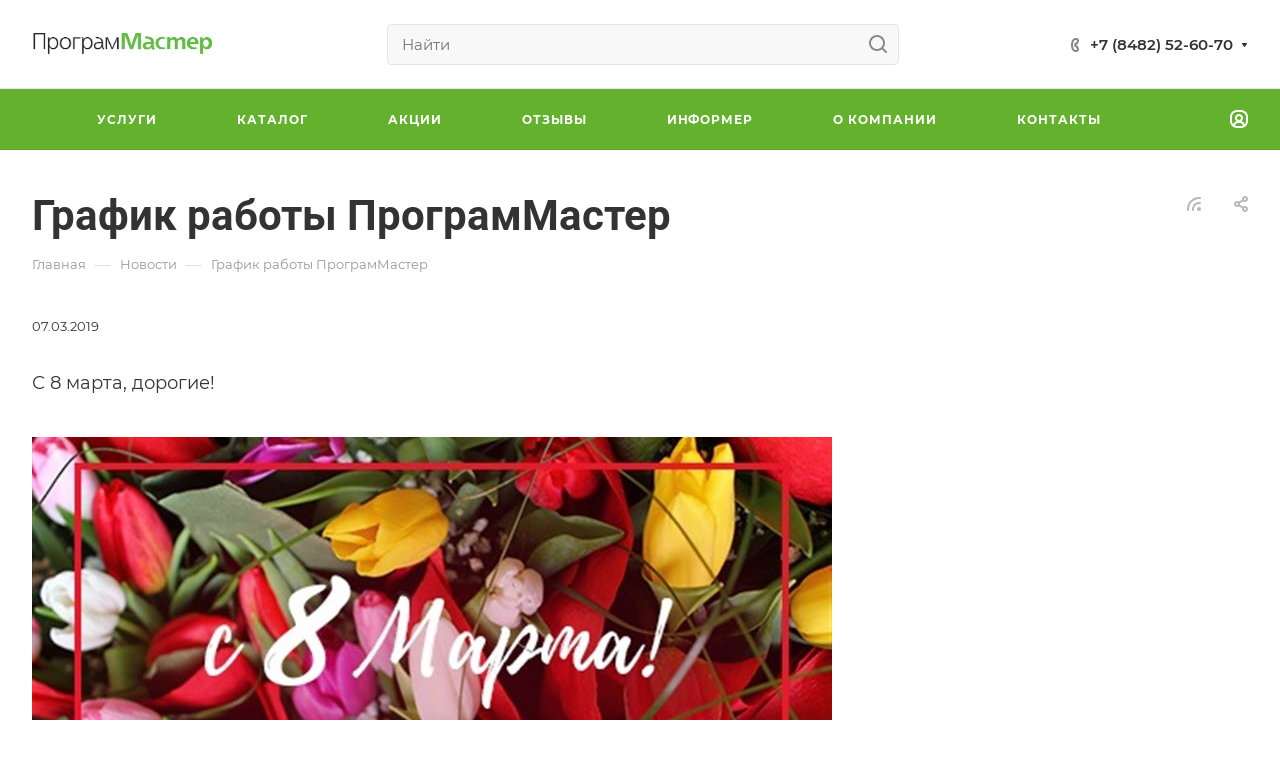

--- FILE ---
content_type: text/css
request_url: https://www.programmaster.ru/bitrix/templates/aspro-allcorp3/css/footer.min.css?171376652016016
body_size: 3933
content:
.footer{--d2d_dark_light:var(--light, #2d2d2d) var(--dark, #121212);--d3_dark_light:var(--light, #333333) var(--dark, #121212);--df4_dark_light:var(--light, #f4f4f4) var(--dark, #121212);--d1b_dark_light:var(--light, #333) var(--dark, #1b1b1b);--d6t9_dark_light:var(--light, #666) var(--dark, #999);--d3t9_dark_light:var(--light, #333) var(--dark, #999);--df_opacity_dark_light:var(--light, #ffffff1a) var(--dark, #3a3a3a);--dff_opacity_dark_light:var(--light, #00000026) var(--dark, #ffffff26)}.footer{border-top:1px solid #ffffff1a;border-top-color:var(--df_opacity_dark_light);background:#333;background:var(--d1b_dark_light)}.footer--nowrap{white-space:nowrap}.footer--mw500{max-width:500px}.footer--mw-290{max-width:290px}.footer--mt-3 .icon-block--with_icon{margin-top:3px}.footer__top-part{background:#2d2d2d;background:var(--d2d_dark_light);border-bottom:1px solid rgba(255,255,255,.1);border-bottom-color:var(--df_opacity_dark_light);padding:49px 0}.footer__main-part{position:relative}.footer__main-part-inner{display:flex;justify-content:space-between;padding:56px 0 16px}.footer__main-part-inner--pb42{padding-bottom:42px}.footer__bottom-part-inner{border-top:1px solid rgba(255,255,255,.1);border-top-color:var(--df_opacity_dark_light);padding:47px 0}.footer__bottom-part-inner--no-border{border:none;padding:60px 0}.footer__bottom-part-inner--big-padding{padding:77px 0 63px}.footer .js-padding{padding:40px 0 40px;border-top-color:transparent}.footer__bottom-part{position:relative}.footer__main-part .footer__part-item{flex:1}.footer__bottom-part .footer__part-item{margin:16px}.footer__bottom-part .footer__bottom-part-items-wrapper{margin:-16px;display:flex;flex-wrap:wrap;justify-content:space-between;align-items:center}#bx-composite-banner:empty{display:none}.footer__part-item--subscribe{background:#333;background:var(--d1b_dark_light)}.footer__part-item--subscribe .btn.btn-transparent-border{border-color:rgba(255,255,255,.1)}.footer--color-light .footer__part-item--subscribe{background:#fafafa;background:var(--light_bg_black)}.footer--color-light .footer__part-item--subscribe .btn.btn-transparent-border{border-color:rgba(51,51,51,.1)}.footer .footer__part-item--subscribe .btn .svg-inline-subscribe *{fill:none}.footer__main-part-inner--bordered{border:1px solid rgba(255,255,255,.1);padding:58px 67px 38px}.bottom-menu .item-link>span{display:none}.bottom-menu .items{padding:0 20px 40px 0}.bottom-menu .items .item-link{line-height:normal}.bottom-menu .items .item{line-height:normal;display:inline-block}.bottom-menu--normal .items>.item-link a:not(:hover){color:#fff}.bottom-menu--normal .wrap .title a:not(:hover){color:#999}.footer--color-dark .bottom-menu .item.active .title a,.footer--color-dark .bottom-menu .item:hover .title a{color:#999!important}.footer--color-dark .wrap_compact_mobile .item.active .title a,.footer--color-dark .wrap_compact_mobile .item:hover .title a{color:#fff!important}.footer--color-dark .footer__license .dark_link:hover,.footer--color-dark .footer__part-item-sitemap .dark_link:hover{color:#fff}.bottom-menu--normal .items>.wrap{margin:20px 0 0 0}.bottom-menu--normal .items>.wrap .item-link{margin:8px 0}.bottom-menu--normal .items>.wrap .item-link--first{margin-top:0}.bottom-menu--normal .items>.wrap .item-link--last{margin-bottom:0}.bottom-menu--bold .item-link{margin:20px 0}.bottom-menu--bold .items{margin:-20px 0}.bottom-menu--bold .item-link a:not(:hover){color:#fff}.footer--menu-padding .items{padding:0 0 33px}.footer__info{margin:-15px 0}.footer__info-item{margin:15px 0}.footer__info--pt-2{padding-top:2px}.footer__info--row{padding:47px 0 42px}.footer__info--row-paddings{padding:54px 0 65px}.footer__phone .phones{flex-direction:column;align-items:flex-start;margin-left:2px}.footer__phone .phones .phones__inner>.phones__phone-link{color:#fff}.footer__phone .phones .more-arrow svg *{fill:#fff}.footer__phone .phones .phones__dropdown{left:8px}.footer__phone .phones .phones__callback:not(:hover){color:#999}.footer__phone .phones .phones__callback{margin-left:27px}.footer__phone .icon-block__icon{margin-right:19px}.footer__email{display:flex}.footer__email .svg-inline-email{margin-top:4px;margin-right:17px}.footer__email .svg-inline-email *{stroke:#ddd}.footer__email a:not(:hover){color:#fff}.footer--color-dark .footer__email a:hover{color:#999}.footer__address .icon-block__icon{margin-left:1px;margin-top:-3px;margin-right:18px}.footer__address .address__text{color:#fff;max-width:none}.footer__social .social__items{margin:-4.5px}.footer__social .social__item{padding:0;border-radius:4px;margin:4.5px;width:39px;height:39px;display:flex;align-items:center;justify-content:center;background:#474747}.footer__social .social__link{width:37px;height:37px;transition:opacity .3s ease-in-out}.footer__social .social__link:hover{filter:grayscale(0)}.footer__info--part-right .footer__social{margin-top:13px}.footer__part-item .footer__social{margin-top:23px}.subscribe-block__part--left{display:flex;align-items:center;margin-right:122px;margin-top:2px}.subscribe-block__part--right{width:40%}.subscribe-block{display:flex;justify-content:center;align-items:center}.subscribe-block__text{color:#fff;margin-left:23px}.svg-inline-subscribe svg *{stroke:#fff;opacity:.5}.icon-block:hover svg path{opacity:1}.subscribe-form{position:relative;display:flex;align-items:center}.subscribe-form__save{position:absolute;right:0;top:0;bottom:0;width:70px;cursor:pointer}.subscribe-btn{background:0 0;border:none;padding:0;position:absolute;top:0;bottom:0;left:0;right:0;display:block;width:100%;z-index:1}.subscribe-input{height:46px;background:#fff;background:var(--dff_dark_light);border:1px solid rgba(0,0,0,.15);border-color:var(--dff_opacity_dark_light);box-sizing:border-box;border-radius:4px;padding-left:17px;color:#888}.footer--color-dark .subscribe-edit:not(:hover) .subscribe-input:not(:focus){background-color:#333;background-color:var(--d3_dark_light);border-color:rgba(255,255,255,.15)}.subscribe-form__right-arrow{position:absolute;right:20px;top:50%;transform:translateY(-50%)}.subscribe-form__right-arrow-line{background:#cacaca;height:2px;position:absolute;right:22px;top:50%;transform:translateY(-50%);left:calc(100% - 41px);transition:left ease .5s}.footer--color-dark .subscribe-edit .svg path{stroke:#7a7a7a}.footer--color-dark .subscribe-edit .subscribe-form__right-arrow-line{background:#7a7a7a}.subscribe-edit:hover .subscribe-form__right-arrow-line,.subscribe-input:focus~.subscribe-form__save .subscribe-form__right-arrow-line{left:calc(100% - 56px);background-color:var(--theme-base-color)}.subscribe-edit:hover .svg path,.subscribe-input:focus~.subscribe-form__save .svg path{stroke:var(--theme-base-color)}.footer__pays{margin:-5px -10px 4px}.footer__pays i{display:inline-block;vertical-align:middle;margin:0 10px;background:url(../images/svg/payment.svg) 0 0 no-repeat}.footer__pays i:hover{opacity:1}.footer__pays i.cacsh{width:20px;height:20px;background-position:0 -298px}.footer__pays i.cacsh:hover{background-position:0 -198px}.footer__pays i.mastercard{width:24px;height:16px;background-position:-279px -300px}.footer__pays i.mastercard:hover{background-position:-327px -200px}.footer__pays i.visa{width:32px;height:10px;background-position:-40px -304px}.footer__pays i.visa:hover{background-position:-40px -204px}.footer__pays i.yandex_money{width:25px;height:19px;background-position:-534px -298px}.footer__pays i.yandex_money:hover{background-position:-626px -198px}.footer__pays i.webmoney{width:17px;height:18px;background-position:-127px -299px}.footer__pays i.webmoney:hover{background-position:-127px -199px}.footer__pays i.qiwi{width:19px;height:20px;background-position:-165px -298px}.footer__pays i.qiwi:hover{background-position:-165px -198px}.footer__pays i.sbrf{width:19px;height:20px;background-position:-240px -298px}.footer__pays i.sbrf:hover{background-position:-240px -198px}.footer__pays i.alfa{width:14px;height:19px;background-position:-323px -298px}.footer__pays i.alfa:hover{background-position:-415px -198px}.footer__pays i.mir{width:36px;height:20px;background-position:-357px -298px}.footer__pays i.mir:hover{background-position:-449px -198px}.footer__pays i.jcb{width:22px;height:19px;background-position:-412px -298px}.footer__pays i.jcb:hover{background-position:-504px -198px}.footer__pays i.paypal{width:15px;height:19px;background-position:-205px -298px}.footer__pays i.paypal:hover{background-position:-205px -198px}.footer__pays i.maestro{width:24px;height:16px;background-position:-279px -300px}.footer__pays i.maestro:hover{background-position:-371px -200px}.footer__pays i.yoomoney{width:25px;height:18px;background-position:-534px -299px}.footer__pays i.yoomoney:hover{background-position:-626px -199px}.footer__pays i.yookassa{width:25px;height:18px;background-position:-534px -299px}.footer__pays i.yookassa:hover{background-position:-671px -199px}.footer__pays i.belkart{width:20px;height:20px;background-position:-579px -298px}.footer__pays i.belkart:hover{background-position:-716px -198px}.footer__pays i.halva{width:18px;height:18px;background-position:-619px -299px}.footer__pays i.halva:hover{background-position:-756px -199px}.footer__pays i.tinkoff{width:63px;height:16px;background-position:-657px -300px}.footer__pays i.tinkoff:hover{background-position:-657px -300px}.footer__lang .sites__current:not(:hover){color:#999}.footer__lang .more-arrow *{fill:#888}.footer--color-dark .color-theme-parent-all:hover .color-theme-target,.footer__part-item--subscribe .color-theme-parent-all:hover .color-theme-target{color:#fff}.footer--color-dark .stroke-theme-parent-all:hover .stroke-theme-target *,.footer__part-item--subscribe .stroke-theme-parent-all:hover .stroke-theme-target *{stroke:#fff}.footer--color-dark .fill-theme-parent-all:hover .fill-theme-target *{fill:#fff}.footer.footer--color-light{border-color:#e5e5e5;border-color:var(--stroke_black);background:linear-gradient(0deg,#fafafa,#fafafa),#fff;background:var(--light_bg_black)}.footer--color-light .footer__top-part{background:#f4f4f4;background:var(--df4_dark_light);border-bottom:1px solid #e5e5e5;border-color:var(--stroke_black)}.footer--color-light .footer__main-part-inner--bordered{border-color:#e5e5e5;border-color:var(--stroke_black)}.footer--color-light .footer__bottom-part-inner{border-top-color:#e5e5e5;border-color:var(--stroke_black)}.footer--color-light .footer__phone .phones .phones__inner>.phones__phone-link{color:#333;color:var(--white_text_black)}.footer--color-light .footer__phone .phones .more-arrow svg *{fill:#333;fill:var(--white_text_black)}.footer--color-light .footer__email .svg-inline-email *{stroke:#333;stroke:var(--white_text_black)}.footer--color-light .footer__email a:not(:hover){color:#333;color:var(--white_text_black)}.footer--color-light .footer__address .address__text{color:#333;color:var(--white_text_black)}.footer--color-dark .footer__phone .phones__callback:hover{color:#fff}.footer--color-light .bottom-menu--normal .items>.item-link a:not(:hover){color:#333;color:var(--white_text_black)}.footer--color-light .bottom-menu--bold .item-link a:not(:hover){color:#333;color:var(--white_text_black)}.footer--color-light .bottom-menu--normal .wrap .title a:not(:hover){color:#666;color:var(--d6t9_dark_light)}.footer--color-light .svg-inline-subscribe svg *{stroke:#333;stroke:var(--white_text_black)}.footer--color-light .subscribe-block__text{color:#333;color:var(--white_text_black)}.subscribe{cursor:pointer;font-weight:400}.btn .subscribe__text{color:#fff;position:relative;top:1px}.footer--color-light .btn .subscribe__text{color:#333}.developer{display:flex;align-items:center;--developer_logo_hover_filter:var(--light, none) var(--dark, brightness(110%) contrast(150%))}a.developer:not(:hover){color:#999}.footer--color-dark a.developer:hover{color:#fff}.footer--color-light a.developer:hover{color:#555;color:var(--fill_dark_light_white_hover)}.developer__title{margin:0 15px 0 0}.developer__logo{max-height:40px;max-width:90px;overflow:hidden;display:flex;align-items:center}.developer__logo svg{max-height:40px;max-width:90px}.developer__logo img{max-width:100%;max-height:40px}.footer--color-light a.developer:hover .developer__logo{filter:none;filter:var(--developer_logo_hover_filter)}.footer--color-dark a.developer:hover .developer__logo{filter:brightness(110%) contrast(150%)}.footer--color-light .footer__social .social__item{background:#e6e6e6}.footer__pays i.cacsh:not(:hover){background-position:0 -248px}.footer__pays i.mastercard:not(:hover){background-position:-279px -250px}.footer__pays i.visa:not(:hover){background-position:-40px -254px}.footer__pays i.yandex_money:not(:hover){background-position:-534px -248px}.footer__pays i.webmoney:not(:hover){background-position:-127px -249px}.footer__pays i.qiwi:not(:hover){background-position:-165px -248px}.footer__pays i.sbrf:not(:hover){background-position:-240px -248px}.footer__pays i.alfa:not(:hover){background-position:-323px -248px}.footer__pays i.mir:not(:hover){background-position:-357px -248px}.footer__pays i.jcb:not(:hover){background-position:-412px -248px}.footer__pays i.paypal:not(:hover){background-position:-205px -248px}.footer__pays i.maestro:not(:hover){background-position:-279px -250px}.footer__pays i.yoomoney:not(:hover){background-position:-534px -249px}.footer__pays i.yookassa:not(:hover){background-position:-534px -249px}.footer__pays i.belkart:not(:hover){background-position:-579px -248px}.footer__pays i.halva:not(:hover){background-position:-619px -249px}.footer__pays i.tinkoff:not(:hover){background-position:-657px -249px}.footer__pays i.tinkoff:hover{background-position:-794px -199px}.footer--color-light .footer__lang .sites__current{color:#333;color:var(--d3t9_dark_light)}.footer .fa.fa-angle-down path{fill:#fff}.footer .items.opened .fa.fa-angle-down{transform:rotateX(180deg)}@media (max-width:1200px){.footer__main-part-inner{flex-wrap:wrap}.footer__info--row>.line-block{flex-wrap:wrap}.footer .flex-33-1200{width:33%;flex:auto}.footer .flex-50-1200{width:50%;flex:auto}.footer .flex-100-1200{width:100%;flex:auto}.footer__main-part .offset-top-1200{margin-top:48px}}@media (max-width:991px){.footer .flex-50-991{width:50%}.footer .flex-100-991{width:100%}}@media (min-width:768px){.footer__pays--on-line{position:absolute;bottom:-11px;top:auto;left:50%;transform:translateX(-50%);z-index:1;padding:0 23px;background:#333;background:var(--d1b_dark_light)}.footer--color-light .footer__pays--on-line{background:#fafafa;background:var(--light_bg_black)}.footer__part-item--subscribe{position:absolute;top:-39px;left:50%;transform:translateX(-50%);margin:0;padding:0 23px}}@media (max-width:767px){.subscribe-block{justify-content:space-between}.subscribe-block__part--left{margin-right:32px}.subscribe-block__part--right{flex:1}.footer__top-part{padding:24px 0}.footer__main-part-inner{padding:32px 0 16px;flex-direction:column;border:none}.footer__bottom-part-inner{padding:16px 0}.footer__info--row{padding:24px 0 0}.footer__info--row-paddings{padding-bottom:24px}.footer .flex-100-767,.footer .flex-33-1200,.footer .flex-50-1200{width:100%}.footer__info--part-left>.line-block{flex-wrap:wrap;display:block}.footer__main-part .offset-top-1200{margin-top:0;margin-bottom:16px}.bottom-menu .items{padding:0}.bottom-menu .item-link>span{display:block;cursor:pointer}.bottom-menu .items>.item-link{position:relative}.bottom-menu--normal{margin-bottom:15px}.bottom-menu.bottom-menu--bold{padding-bottom:16px}.bottom-menu .items .fa{position:absolute;right:-5px;padding:10px 5px 10px 5px;top:-10px}.bottom-menu--normal .items>.wrap{margin-top:16px}.bottom-menu--bold .item-link{margin:16px 0}}@media (max-width:600px){.subscribe-block{flex-direction:column;align-items:flex-start}.subscribe-block__part--left{margin-bottom:16px}.subscribe-block__part--right{width:100%}.footer__bottom-part .footer__bottom-part-items-wrapper{margin:-8px}.footer__bottom-part .footer__part-item{margin:8px}[class*=footer--mw]{max-width:none}}

--- FILE ---
content_type: text/css
request_url: https://www.programmaster.ru/bitrix/templates/aspro-allcorp3/css/regions.min.css?17001256765928
body_size: 1653
content:
.regions{position:relative}.regions__chooser{display:flex;align-items:center;cursor:pointer}.regions__name{white-space:nowrap;overflow:hidden;text-overflow:ellipsis;max-width:170px}.top_mobile_region{position:relative}.top_mobile_region .confirm_region{background:#f9f9f9;background:var(--darkerblack_bg_black);box-shadow:inset 0 -1px 0 0 #f5f5f5;box-shadow:inset 0 -1px 0 0 var(--light_bg_black);border-radius:0;margin:0;padding-top:18px}.top_mobile_region .confirm_region{position:static;top:0;left:0}.region_wrapper .dropdown{position:absolute;display:none;left:0;top:100%;margin-top:13px;min-width:190px}.region_wrapper .dropdown .wrap{margin:0;background:#fff;background:var(--card_bg_black);box-shadow:0 5px 20px rgba(0,0,0,.15);border-radius:4px;max-height:300px;overflow:auto;padding:12px 0 14px}.region_wrapper .dropdown .wrap::-webkit-scrollbar,.searchinput .js-autocomplete-block::-webkit-scrollbar{width:8px}.region_wrapper .dropdown .wrap::-webkit-scrollbar-track,.searchinput .js-autocomplete-block::-webkit-scrollbar-track{border-radius:8px}.region_wrapper .dropdown .wrap::-webkit-scrollbar-thumb,.searchinput .js-autocomplete-block::-webkit-scrollbar-thumb{border-radius:8px;background:#999;border:2px solid #fff}.region_wrapper .dropdown .wrap::-webkit-scrollbar-thumb:window-inactive,.searchinput .js-autocomplete-block::-webkit-scrollbar-thumb:window-inactive{background:#999;border:2px solid #fff}.region_wrapper .dropdown .more_item span{display:block;padding:6px 24px 6px;cursor:pointer}.region_wrapper .dropdown .more_item.current span{cursor:default;font-weight:700;color:#333;color:var(--white_text_black)}.city_chooser_frame.popup{max-width:840px}.city_chooser_small_frame.popup{max-width:740px}.form.popup.popup--regions .form-header{padding:34px 38px 26px}.popup--regions .title>span{padding-left:5px}.popup_regions .h-search{padding:0 40px 36px}.popup_regions .ui-menu li:before{display:none;padding-left:10px}.favorits__item{padding-top:9px}.city_chooser_small_frame .popup.popup--regions .form-header{padding-left:48px;padding-right:48px;padding-top:44px}.city_chooser_small_frame .popup_regions .h-search{padding-left:50px;padding-right:50px}.cities{padding:0 40px;border-top:1px solid #e5e5e5;margin-bottom:40px;border-color:var(--stroke_black)}.cities--right-border{border-right:1px solid #e5e5e5;border-color:var(--stroke_black)}body .cities .cities__wrapper{max-height:420px;overflow-y:auto;flex:1;padding-right:0}.cities__wrapper .block{padding:18px 40px 25px 0}.cities__title{padding:0 0 10px}.cities__item{margin:0 0 5px 0;padding:5px 0;cursor:pointer}body .cities__item.current{cursor:default}body .cities__item.current span{font-weight:700;color:#333;color:var(--white_text_black)}.popup_regions .parent_block{display:none}.popup_regions .parent_block.shown{display:block}.city .cities__item:not(.shown){display:none}.cities--only-city.city{padding:30px 50px 26px 10px}.cities--only-city .cities__title{display:none}.cities--only-city .items_block{display:flex;flex-wrap:wrap;margin:0 -10px}.cities--only-city .cities__item{padding-left:10px;padding-right:10px;flex:0 0 33%}#title-search-city .ui-autocomplete{position:absolute!important;top:48px!important;width:100%;box-shadow:0 5px 20px rgba(0,0,0,.15);background:#fff;background:var(--card_bg_black);border-radius:4px;padding:10px 0 4px;z-index:9;height:auto;max-height:230px;overflow-y:auto}#title-search-city .ui-autocomplete::-webkit-scrollbar{width:8px}#title-search-city .ui-autocomplete::-webkit-scrollbar-track{box-shadow:inset 0 0 4px rgba(0,0,0,.15);border-radius:8px}#title-search-city .ui-autocomplete::-webkit-scrollbar-thumb{border-radius:8px;background:#999;border:2px solid #fff}#title-search-city .ui-autocomplete::-webkit-scrollbar-thumb:window-inactive{background:#999;border:2px solid #fff}#title-search-city .ui-menu-item{padding:0 20px;margin-bottom:8px}.confirm_region{position:absolute;display:block;min-width:370px;box-shadow:0 5px 20px rgba(0,0,0,.1);-moz-box-shadow:0 5px 20px rgba(0,0,0,.1);-o-box-shadow:0 5px 20px rgba(0,0,0,.1);-webkit-box-shadow:0 5px 20px rgba(0,0,0,.1);z-index:1002;background:#fff;background:var(--card_bg_black);border-radius:4px;padding:20px 28px 28px;box-sizing:border-box;top:36px;left:0;box-shadow:0 5px 20px rgba(0,0,0,.1)}.confirm_region .title{color:#333;color:var(--white_text_black);font-weight:700;text-align:left}.confirm_region .title span{padding-left:5px}.confirm_region .buttons{padding:13px 0 0;white-space:nowrap;margin:0 -4px}.confirm_region .buttons>span{padding:0 4px;width:50%;float:left}.confirm_region .buttons>span .btn{margin:0;width:100%;padding-left:0;padding-right:0}.mega-fixed-menu .dropdown{top:auto;bottom:100%;margin:0 0 13px}@media (min-width:992px){.region_confirm_normal .top_mobile_region,.region_confirm_top .regions .confirm_region{display:none}.top_mobile_region{background:#fff;background:var(--card_bg_black);box-shadow:0 3px 10px rgba(0,0,0,.15);text-align:center}.top_mobile_region .confirm_region{display:inline-block;background:#fff;background:var(--card_bg_black);padding:12px}.top_mobile_region .confirm_region>div{display:inline-block!important;font-weight:400;vertical-align:middle}.top_mobile_region .buttons{padding:0 0 0 25px;margin:0 -6px}.top_mobile_region .buttons>span{width:auto;padding:0 6px}.top_mobile_region .buttons span .btn{padding-left:17px;padding-right:17px;padding-bottom:10px;font-size:12px}.top_mobile_region .confirm_region .top-close{top:50%;transform:translateY(-50%)}.mega-fixed-menu .confirm_region{bottom:35px;top:auto}}@media (max-width:600px){.cities--with-okrug{display:none}.popup_regions .parent_block{display:block}.cities{padding:0 20px}.form.popup.popup--regions .form-header{padding-left:18px;padding-right:18px}#main .popup_regions .h-search{padding-left:20px;padding-right:20px}.cities--only-city .cities__item{overflow:hidden;text-overflow:ellipsis;flex:auto}.confirm_region{min-width:none}}

--- FILE ---
content_type: text/css
request_url: https://www.programmaster.ru/bitrix/templates/aspro-allcorp3/css/mobile-menu-widget.min.css?1713766520684
body_size: 147
content:
.mobilemenu__menu-item>.link-wrapper .link-wrapper__span,.mobilemenu__menu-item>.link-wrapper a{padding:10px 40px 10px 40px;display:block;position:relative;word-break:break-word}.mobilemenu__menu-dropdown .mobilemenu__menu-item>.link-wrapper .link-wrapper__span,.mobilemenu__menu-dropdown .mobilemenu__menu-item>.link-wrapper a{padding:10px 40px 10px 40px}.mobilemenu__menu-item--with-icon>.link-wrapper .link-wrapper__span,.mobilemenu__menu-item--with-icon>.link-wrapper a{padding-left:77px!important;font-size:1em;line-height:calc(1em + 7px)}.mobilemenu__menu--widget .mobilemenu__menu-item-svg{top:8px;left:42px}.mobilemenu__menu--widget .widget-img{max-width:20px;max-height:22px}

--- FILE ---
content_type: text/css
request_url: https://www.programmaster.ru/bitrix/templates/aspro-allcorp3/template_styles.min.css?171376651929342
body_size: 8329
content:
html{width:100%;height:100%}body{width:100%;min-height:100%;margin:0;display:flex;flex-direction:column;overflow-x:hidden}* html .clearfix{height:1%}html[xmlns] .clearfix{display:block}.body{height:auto!important;flex-grow:1}body>.body:not(.index)>.main{padding-bottom:80px}.container{width:100%!important;padding:0}.container>.row>.maxwidth-theme>.content-md{display:flex;flex-direction:row-reverse}.container .left_block{width:348px;flex-shrink:0}.container .right_block{width:100%}.container .right_block.narrow_Y{width:calc(100% - 348px)}body .main-wrapper>.section-content-wrapper{min-width:0}.side_left .container .left_block{padding-right:48px}.side_right .container .left_block{padding-left:48px;padding-right:0}.container .catalog_page .left_block{width:332px}.side_left .container .catalog_page .left_block{padding-right:32px}.side_right .container .catalog_page .left_block{padding-left:32px}.side_right .container>.row>.maxwidth-theme>.content-md{flex-direction:row}.side_left .main-wrapper{flex-direction:row-reverse}.tariffs-wrapper>div+div{margin-top:64px}.tariffs-wrapper+.main-wrapper{margin-top:102px}.tariffs-wrapper+.main-wrapper .text_after_items{margin-top:0}.clearfix:after{content:".";display:block;clear:both;visibility:hidden;line-height:0;height:0}.clearfix{display:inline-block}.clearfix.block,.row.clearfix{display:block}[id^=bx_incl]{display:inline;vertical-align:top;zoom:1}.bx_editmode .bx_areas [id^=bx_incl],.right_block [id^=bx_incl]{display:block}.margin0{margin-left:0!important;margin-right:0!important}.nopadding{padding:0!important}.nopadding-left{padding-left:0!important}.nopadding-right{padding-right:0!important}.bordered{border:1px solid #e5e5e5;border-color:var(--stroke_black)}.overflow-block{overflow:hidden}*{outline:0!important}[data-event=jqm]{cursor:pointer}.srollbar-custom{overflow:auto}.lazyload,.lazyloading{opacity:0}.lazyloaded{opacity:1;transition:opacity .3s}.loading-state{min-height:300px;background:transparent url(images/loaders/double_ring.svg) no-repeat center center}.blur{-webkit-filter:blur(5px);-moz-filter:blur(5px);-o-filter:blur(5px);-ms-filter:blur(5px);filter:blur(5px);background-position:center center}.item-link-absolute{position:absolute;top:0;left:0;right:0;bottom:0;z-index:2}.scrollbar:not(.scroller){overflow:hidden;overflow-y:auto;overscroll-behavior:contain;scrollbar-width:thin}.scrollbar::-webkit-scrollbar,.scrolled::-webkit-scrollbar{width:6px;height:6px}.scrollbar::-webkit-scrollbar-track,.scrolled::-webkit-scrollbar-track{border-radius:5px}.scrollbar::-webkit-scrollbar-thumb,.scrolled::-webkit-scrollbar-thumb{border-radius:5px;background:#ccc;background:var(--gray_bg_black);border:1px solid #fff;border-color:var(--black_bg_black)}.scrollbar::-webkit-scrollbar-thumb:window-inactive-thumb,.scrolled::-webkit-scrollbar-thumb:window-inactive-thumb{background:#ccc;background:var(--gray_bg_black);border:2px solid #fff;border-color:var(--black_bg_black)}.scrollbar.scrollbar--overscroll-auto{overscroll-behavior:auto}.scroll-init:not(.mCustomScrollbar){overflow:hidden!important}.mCSB_scrollTools .mCSB_draggerRail{background:0 0}.mCSB_inside>.mCSB_container{margin-right:0}body .mCSB_scrollTools{width:8px;z-index:3;opacity:1;right:0;top:2px;bottom:2px}body .mCSB_container{z-index:1}body .mCSB_3_dragger_vertical{width:8px;border:2px solid #fff;border-color:var(--black_bg_black)}body .mCSB_scrollTools .mCSB_dragger .mCSB_dragger_bar{width:3px;background:#ccc!important;background:var(--gray_bg_black)!important;border-radius:5px}.container iframe,.container object,.container video:not(.cover){display:block;margin:0 auto}.container iframe:not(.cover),.container object:not(.cover),.container video:not(.cover){max-width:100%}.banners-big .loading.vvideo:not(.started) iframe,.banners-big .loading.vvideo:not(.started) object,.banners-big .loading.vvideo:not(.started) video{opacity:.75}@media (max-width:767px){.banners-big.banners-big--adaptive-2 .loading.vvideo iframe,.banners-big.banners-big--adaptive-2 .loading.vvideo object,.banners-big.banners-big--adaptive-2 .loading.vvideo video{opacity:1}}body .banners-big .banners-big__item.loading.vvideo{background:0 0}body .banners-big .banners-big__item.loading.vvideo .wrapper_video{background:#000!important}body .banners-big .banners-big__item.banners-big__item--dark.loading.vvideo .wrapper_video{background:#fff!important}.maxwidth-theme{margin-left:auto!important;margin-right:auto!important;max-width:1396px;width:100%}.maxwidth-theme:after,.maxwidth-theme:before{content:"";display:block;clear:both}.maxwidth-theme.maxwidth-theme--no-maxwidth{max-width:none}.maxwidth-theme--relative{position:relative}.maxwidth-theme.wide-Y{max-width:initial;margin-left:0!important;margin-right:0!important;padding-right:0;padding-left:0}.top-content-block>div{margin-bottom:32px}.top-content-block>div:empty{margin-bottom:0}.top-content-block .top-big-img+.tizers{margin-top:-2px}.top-big-img--with-tizers{border-bottom-left-radius:0;border-bottom-right-radius:0}.top-content-block .seo-block-main{margin-bottom:0}.top-content-block .seo_block{margin-bottom:48px}.top-content-block .seo_block+.seo_block--description{margin-top:-5px}.top-content-block .seo_block--img{width:300px;margin-bottom:0}.top-content-block .sticky-block{margin-bottom:48px}.border_content>.row,.container>.row,.greyline>.row,.logo_and_menu-row>.row,.main>.row{margin-left:0;margin-right:0}.container>.row>.maxwidth-theme:not(.wide-Y)>.content-md,.greyline>.row>.maxwidth-theme,.logo_and_menu-row>.row>.maxwidth-theme,.main>.row>.maxwidth-theme,section.page-top>.row>.maxwidth-theme{padding:0}article.post-large{margin-left:80px}article.post-large div.post-date,article.post-large div.post-image{margin-left:-80px}.border_content{margin:18px 0 8px}.border_content .head-block.top{margin-bottom:39px}body .wide-block{display:block;margin-right:0}.bx-core-waitwindow,div[id^=wait_comp]{display:none}span.zoom{border-radius:4px;color:#fff;display:block;height:44px;line-height:24px;margin:-22px -22px 0 0;padding:6px;position:absolute;right:50%;text-align:center;top:50%;width:44px;cursor:pointer;transition:all .3s ease;-moz-transition:all .3s ease;-ms-transition:all .3s ease;-o-transition:all .3s ease;-webkit-transition:all .3s ease;background:rgba(34,34,34,.7) url(/bitrix/templates/aspro-allcorp3/images/svg/Fullsize.svg) center no-repeat}span.zoom i{font-size:21px;left:0;position:relative;top:2px}.shine{position:relative}.hover_shine .shine:before{position:absolute;top:0;left:-45%;z-index:2;display:block;content:"";width:25%;height:100%;background:-webkit-linear-gradient(left,rgba(255,255,255,0) 0,rgba(255,255,255,.3) 100%);background:linear-gradient(to right,rgba(255,255,255,0) 0,rgba(255,255,255,.3) 100%);-webkit-transform:skewX(-25deg);transform:skewX(-25deg)}.hover_shine .shine:hover:before{-webkit-animation:shine .5s;animation:shine .5s}.hover_blink .shine:before{display:none}.hover_blink .shine:hover,.hover_blink:hover .shine{opacity:1;-webkit-animation:flash .8s;animation:flash .8s}.hover_zoom .shine{transition:transform .8s}.hover_zoom:hover .shine{transform:scale(1.1)}.inner-table-block{display:table-cell;vertical-align:middle}.with_dropdown{position:relative;padding-right:12px}form.search{position:relative}.search .search-input-div{width:100%;position:relative}.search .search-input{color:#666;color:var(--light_basic_text_black);display:block;height:41px;line-height:18px;padding:0 70px 0 14px;width:100%;background:#fff;background:var(--darkerblack_bg_black);border:1px solid #e5e5e5;border-color:var(--stroke_black);border-radius:4px}.search .search-button-div{position:absolute;top:0;right:0;bottom:0}.search .btn-search{background:0 0;border:none;padding:1px 12px 0 0;line-height:0;display:flex;height:100%;align-items:center}.btn-search:hover *{fill:#333}.body .main>.container.with_error .left-menu-md,.body .main>.container.with_error .page-top,.body .main>.container.with_error .right-menu-md{display:none!important}.body .main>.container.with_error .content-md{width:100%;display:block}body .container.with_error .right_block.narrow_Y{float:none!important;width:100%!important}.banner.CONTENT_BOTTOM img,.banner.CONTENT_TOP img,.banner.FOOTER img,.banner.TOP_HEADER img,.banner.TOP_UNDERHEADER img{margin:auto}.banner.CONTENT_TOP{margin-bottom:37px}.banner.CROP{overflow:hidden}.banner.CROP.TOP_HEADER{position:relative;z-index:2}.banner.CROP img{margin-left:50%;transform:translateX(-50%)}body>.body:not(.index)>.main .banner.FOOTER{margin-bottom:-80px}.banner.CONTENT_BOTTOM{margin-top:40px}.body:not(.index) .banner.FOOTER{margin-top:40px}.right-menu-md .side-menu>li>.submenu{padding-left:26px}.zomm_wrapper-block{position:relative}.zomm_wrapper-block:hover .flex-direction-nav a:not(.flex-disabled){opacity:1!important}.iblocks{max-height:133px}.iblocks:after{content:"";clear:both;display:table}.iblocks .inner-wrapper{background:#f2f2f2;min-height:132px}.iblocks>div{font-size:13px;line-height:20px}.iblocks>div a{display:block}.iblocks .icons-block{color:#9a9a9a;width:80px;text-align:center;background:#f2f2f2;float:left}.iblocks .icons-block a{color:#9a9a9a;padding:72px 10px 25px;position:relative}.iblocks .icons-block a:before{content:"";position:absolute;display:block;width:22px;height:27px;background:url(images/svg/allcorp3a.svg) -249px -83px no-repeat;top:30px;left:50%;margin-left:-11px}.iblocks .icons-block a:after{content:"";position:absolute;display:block;width:2px;height:100%;background:#fff;top:0;right:0}.docs-block .iblocks:hover .icons-block a:before,.iblocks .icons-block a:hover:before{background-position:-250px -114px}.docs-block .iblocks:hover .icons-block a,.iblocks .icons-block a:hover{color:#fff}.iblocks .text-block{color:#222;font-weight:700;font-size:15px;background:#f2f2f2;padding-left:82px}.iblocks .text-block .text{padding-top:20px;padding-left:30px;padding-right:30px;overflow:hidden}body .docs-block .blocks{display:block}body .docs-block .blocks .inner-wrapper{position:relative;padding:0 0 0 55px;margin-bottom:32px;line-height:20px;-webkit-box-orient:vertical;overflow:hidden;text-overflow:ellipsis}.docs-block .blocks .inner-wrapper:before{content:"";position:absolute;display:block;width:36px;height:35px;background:url(images/svg/docs_types.svg) 0 0 no-repeat;top:0;left:0}.docs-block .blocks.doc .inner-wrapper:before,.docs-block .blocks.docx .inner-wrapper:before{background-position-y:-55px}.docs-block .blocks.jpg .inner-wrapper:before{background-position-y:-110px}.docs-block .blocks.png .inner-wrapper:before{background-position-y:-165px}.docs-block .blocks.ppt .inner-wrapper:before{background-position-y:-220px}.docs-block .blocks.txt .inner-wrapper:before{background-position-y:-275px}.docs-block .blocks.tif .inner-wrapper:before,.docs-block .blocks.tiff .inner-wrapper:before{background-position-y:-330px}.docs-block .blocks.none .inner-wrapper:before{background-position-y:-495px}.docs-block .blocks.rtf .inner-wrapper:before{background-position-y:-440px}.docs-block .blocks.xls .inner-wrapper:before,.docs-block .blocks.xlsx .inner-wrapper:before{background-position-y:-385px}.docs-block .blocks .filesize{font-size:12px;color:#9a9a9a}.buy_block{display:block}#main .buy_block:not(.in) .in_cart{display:none}#main .buy_block.in .to_cart{display:none}.btn-actions--with-icons{max-width:243px;flex-basis:100%}.btn-actions__inner{flex:1;max-width:100%;text-overflow:ellipsis}.btn-actions--with-icons .buy_block{display:flex;flex:1;justify-content:flex-end}.btn-actions--with-icons .buttons{flex:1}.buy_block .btn{white-space:normal;max-width:100%;text-overflow:ellipsis}.grid-list__item{min-width:0}.search-page a.search-page-params{border-bottom:1px dashed #00f;text-decoration:none}.search-page div.search-page-params{margin:10px 0 0}.search-page .search-item-rate{font-size:11px}.search-page .path{display:block;font-size:11px;line-height:13px;padding:0;margin:0;list-style:none;background:0 0}.search-page .path p{margin:0}.search-page .path a,.search-page .path>*{text-decoration:none}.search-page .path>li{display:inline-block;vertical-align:top;zoom:1;padding:0}.search-page .path>li+li:before{font-family:FontAwesome;content:"\f054";font-size:9px;padding:0 10px;position:static;background:0 0}.search-page .path>li:first-of-type:before{display:none}.search-page .where{border:1px solid #cad4df;border-radius:3px;float:left;height:28px;line-height:28px;margin:10px 0 0}.search-page .searchinput{position:relative}.search-page .searchinput input[type=text]{color:#333;color:var(--white_text_black);display:block;width:100%;border-radius:4px;padding:0 44px 0 17px;height:40px;font-size:.933em;line-height:.75em;background:#fafafa;background:var(--darkerblack_bg_black);border:1px solid #ddd;border-color:var(--stroke_black);transition:background .3s ease}.search-page .searchinput input[type=text]:focus,.search-page .searchinput input[type=text]:hover{background-color:#fff;background-color:var(--card_bg_hover_black)}.search-page .searchinput input[type=text]:focus{box-shadow:0 1px 1px rgba(0,0,0,.015) inset;border-color:#999}.search-page .searchinput input.q{width:100%}.search-page .searchinput .btn-search{position:absolute;top:0;right:0;background:0 0;border:0;color:#fff;width:39px;height:39px;border-top-right-radius:3px;border-bottom-right-radius:3px}.search-page .searchinput .btn-search{margin:0;text-align:center;padding:0}.search-page .searchinput .btn-search:hover{background:0 0}.search-page .searchinput .btn-search:hover path{fill:var(--fill_dark_light)}.search-page .searchinput--lg input[type=text]{height:48px}.search-page .searchinput--lg .btn-search{height:48px;width:48px}.loadings{background:url(images/loaders/preloader.gif) no-repeat scroll center center rgba(0,0,0,0)!important;border-color:transparent!important;color:transparent!important;cursor:default!important}.loadings *{background:rgba(0,0,0,0)!important;border-color:transparent!important;color:transparent!important;cursor:default!important;visibility:hidden}.popup .loadings{background-position:0 0!important}.accordion-head{cursor:pointer;padding:30px 86px 20px 34px;position:relative;display:block}.accordion-head:active,.accordion-head:focus,.accordion-head:hover,.accordion-head:visited{color:#333;color:var(--white_text_black)}.accordion-line{background-color:#9e9e9e;background-color:var(--darkerblack_bg_black);width:4px;position:absolute;left:-1px;top:35px;height:13px;border-radius:0 4px 4px 0}.accordion{background:#fff;background:var(--card_bg_black)}.item-accordion-wrapper{border:1px solid #e5e5e5;border-color:var(--stroke_black);margin-bottom:-1px;padding-bottom:8px;position:relative;transition:background ease .3s,box-shadow ease .3s}.item-accordion-wrapper:first-of-type{border-top-left-radius:4px;border-top-right-radius:4px}.item-accordion-wrapper:last-of-type{border-bottom-left-radius:4px;border-bottom-right-radius:4px}.item-accordion-wrapper .accordion-head{border:none}.accordion-type-1 .item,.accordion-type-1 .item:hover,.accordion-type-2 .item,.accordion-type-2 .item:hover{border-color:#e5e5e5!important;border-color:var(--stroke_black)!important}.accordion-type-1 .item .accordion-body,.accordion-type-1 .item .accordion-head,.accordion-type-1 .item .panel-collapse,.accordion-type-2 .item .accordion-body,.accordion-type-2 .item .accordion-head,.accordion-type-2 .item .panel-collapse{border:none!important}.accordion-type-1 .item .accordion-head,.accordion-type-2 .item .accordion-head{margin-bottom:0!important}.accordion-head.accordion-open .fa:before{content:"\f106"}.panel-collapse{position:static}.panel-collapse .accordion-body{padding:0 33px 0 33px}.accordion-preview{margin-bottom:33px}.accordion-btn{padding:0 0 31px}.accordion-head .svg-inline-right-arrow{position:absolute;right:35px;top:34px;transition:transform ease .3s}.accordion-head:hover .svg-inline-right-arrow{transform:scale(1.1)}.accordion-open .svg-inline-right-arrow{transform:rotate(135deg)}.accordion-head.accordion-open:hover .svg-inline-right-arrow{transform:rotate(135deg) scale(1.1)}.accordion-type-1 .accordion-head a{display:inline;text-decoration:none}.accordion-head .fa{border-radius:30px;color:#222;position:absolute;top:23px;font-size:24px;line-height:26px;width:26px;height:26px;text-align:center}.accordion-head:hover .fa{background:#e5e5e5}.accordion-type-1 .accordion-head .fa{right:29px}.accordion-type-2 .accordion-head{padding-left:75px;padding-right:38px}.accordion-type-2 .accordion-head a{display:inline;line-height:18px;text-decoration:none;font-size:16px}.accordion-type-2 .accordion-head:after{content:"";display:table;clear:both}.accordion-type-2 .accordion-head .fa{left:26px}.accordion-type-2 .accordion-head .svg-inline-right-arrow{right:auto;left:39px}.accordion-type-2 .accordion-head.accordion-open .fa{line-height:25px}section.toggle{margin:10px 0 0;position:relative;clear:both}section.toggle input{cursor:pointer;height:45px;margin:0;opacity:0;position:absolute;width:100%;z-index:2}section.toggle label{border-left:3px solid;transition:all .15s ease-out;-moz-transition:all .15s ease-out;-ms-transition:all .15s ease-out;-o-transition:all .15s ease-out;-webkit-transition:all .15s ease-out;background:#f4f4f4;background:var(--card_bg_black);border-radius:3px;display:block;font-size:1.1em;min-height:20px;padding:12px 20px 12px 10px;position:relative;cursor:pointer;font-weight:400;border-color:var(--light,var(--fill_dark_light_white_hover)) var(--dark,#ccc)}section.toggle .toggle-content{display:none}section.toggle label::-moz-selection{background:0 0}section.toggle label i.fa-minus{display:none}section.toggle label i.fa-plus{display:inline}section.toggle label::selection{background:0 0}section.toggle label::before{border:6px solid transparent;border-left-color:inherit;content:"";margin-top:-6px;position:absolute;right:4px;top:50%}section.toggle label+p{color:#999;display:block;overflow:hidden;padding-left:30px;text-overflow:ellipsis;white-space:nowrap;height:25px}section.toggle label i{font-size:.7em;margin-right:8px;position:relative;top:-1px}section.toggle.active i.fa-minus{display:inline}section.toggle.active i.fa-plus{display:none}section.toggle.active>label{color:#fff;background-color:var(--light,var(--fill_dark_light_white_hover)) var(--dark,var(--card_bg_hover_black));border-color:var(--light,var(--fill_dark_light_white_hover)) var(--dark,var(--card_bg_hover_black))}section.toggle.active>label::before{border:6px solid transparent;border-top-color:inherit;margin-top:-3px;right:10px}section.toggle>p.preview-active{height:auto}section.toggle.active>p,section.toggle>p.preview-active{white-space:normal}a.scroll-to-top{-moz-transition:opacity .3s ease,visibility .3s ease;-ms-transition:opacity .3s ease,visibility .3s ease;-o-transition:opacity .3s ease,visibility .3s ease;-webkit-transition:opacity .3s ease,visibility .3s ease;transition:opacity .3s ease,visibility .3s ease;position:fixed;text-align:center;text-decoration:none;display:block;background:#404040 url(images/svg/scroll.svg) no-repeat scroll center center;width:44px;height:44px;border-radius:50%;right:73px;left:inherit;bottom:23px;opacity:0;visibility:hidden;z-index:99!important}a.scroll-to-top.visible{opacity:1;visibility:visible}a.scroll-to-top.RECT_WHITE,a.scroll-to-top.ROUND_WHITE{background-color:#fff}a.scroll-to-top.RECT_GREY,a.scroll-to-top.ROUND_GREY{background-color:#e3e3e3}a.scroll-to-top.RECT_COLOR,a.scroll-to-top.RECT_GREY,a.scroll-to-top.RECT_WHITE{border-radius:2px}a.scroll-to-top.TOUCH{border-radius:2px 0 0 2px;width:50px;height:50px;right:0}a.scroll-to-top.RECT_COLOR,a.scroll-to-top.ROUND_COLOR{background-position:center 14px}a.scroll-to-top.RECT_GREY,a.scroll-to-top.RECT_WHITE,a.scroll-to-top.ROUND_GREY,a.scroll-to-top.ROUND_WHITE{background-position:center -70px}a.scroll-to-top.RECT_COLOR.TOUCH{background-position:center 17px}a.scroll-to-top.RECT_GREY.TOUCH,a.scroll-to-top.RECT_WHITE.TOUCH{background-position:center -67px}a.scroll-to-top.CONTENT{left:50%;margin-left:512px}.links-block .links{font-size:0;line-height:0}.links-block .links>a{font-size:15px;line-height:24px}.links-block .links a.next-url{float:right}.links-block .share{margin-bottom:35px}.item-views .item .price,.order-block .price{line-height:19px}.item-views .item .price .fa,.order-block .price .fa{width:20px;height:20px;line-height:20px;text-align:center;font-size:22px;background:0 0}.item-views .item .price .price_val,.order-block .price .price_val{font-size:18px;font-weight:700;padding-right:5px;color:#1d2029;display:inline-block}.item-views .item .price_new{display:inline-block}.item-views .item .price .price_old,.order-block .price .price_old{line-height:15px;padding-top:2px;display:inline-block}.item-views .item .price .price_old{padding-top:1px}.item-views .item .price .price_old .fa,.item-views .item .price .price_old .price_val,.order-block .price .price_old .fa,.order-block .price .price_old .price_val{font-size:14px;font-weight:400;padding-right:0;color:#777;text-decoration:line-through}.order-block .price,.order-block .price+.btn{display:inline-block;vertical-align:top}.order-block .price .price_val{font-size:24px}.order-block .price.nop{margin-top:8px}.order-block .price+.btn{margin-left:5px}.content+.order-block{margin-top:51px;margin-bottom:57px}.search-tags-cloud{margin:0 0 32px}.search-tags-cloud .title-block-middle{padding:0 0 16px}.search-tags-cloud .tags{margin:-4px -4px}.search-tags-cloud .tags a{display:inline-block;background:#fafafa;background:var(--darkerblack_bg_black);padding:4px 10px 5px;color:#333;color:var(--white_text_black);margin:4px 3px}.search-tags-cloud .tags a:hover{color:#fff;border-color:transparent}.container-block{margin:0 0 40px}.fill-block{background:#f9f9f9;padding:21px 30px 16px;border-bottom:1px solid #f2f2f2}.title-block-middle{color:#333;font-size:1.067em;font-weight:700}.fill-block .title-block-middle{padding:0 0 19px;border-bottom:1px solid #f1f1f1}.fill-block ul{margin:0;padding:14px 0 0}.fill-block ul li{padding:0;margin:0}.fill-block ul li:before{display:none}.fill-block ul li a{display:block;padding:4px 0}.fill-block ul li a .text{font-size:.933em;padding:0 12px 0 0}.fill-block ul li a .count,.fill-block ul li a:hover .count{font-size:.867em;float:right;color:#999}.period-wrapper{margin:-18px 0 13px}.item_block.animated{opacity:0}.main-section-wrapper{position:relative}.color-controls .flex-direction-nav a:before{background:url(images/svg/Arrow_right_white.svg) center no-repeat;top:12px}.color-controls .flex-direction-nav a.flex-next:before{background:url(images/svg/Arrow_left_white.svg) center no-repeat}.color-controls span.zoom{top:-20px;right:21px;transition:opacity ease .3s,top ease .3s;opacity:0;margin:0;border-radius:4px;background-image:url(images/svg/Fullsize.svg);background-position:center;background-repeat:no-repeat}.color-controls .item:hover span.zoom{opacity:1;top:20px}.item span.zoom{opacity:0}.items .item:hover span.zoom{opacity:1}.detail .galery{margin-right:0;margin-left:0}.detail .galery .inner{border:1px solid #f2f2f2;max-height:673px;overflow:hidden;padding:50px 62px;position:relative}.detail .galery .inner .stickers{top:-10px;left:28px}.detail .galery .item{padding:0;text-align:center;position:relative}.detail .galery .item img{max-width:100%;max-height:100%;width:auto;height:auto;display:inline-block;vertical-align:middle;zoom:1}.detail .galery .item:hover span.zoom{opacity:1}.detail .galery .flexslider.top-bigs{border:none;margin:0;border-radius:0;box-shadow:none;height:100%;background:0 0}.detail .galery .flexslider.s_1{margin-left:0}.detail .galery .flexslider .flex-viewport,.detail .galery .items{height:100%}.head-block-item.dropdown-select__title{position:relative;padding:12px 55px 12px 20px;color:#333;color:var(--white_text_black);margin-bottom:48px}.head-block-item .menu-arrow{color:#000}.head-block-item .menu-arrow path{fill:var(--fill_dark_light)}.head-block{padding:0 35px;margin-bottom:48px;cursor:default}.head-block__item{cursor:pointer;font-weight:700;display:block}.head-block__item--active{cursor:default}.head-block__item-text{padding:19px 0;display:block;position:relative;white-space:nowrap;overflow:hidden;text-overflow:ellipsis}.head-block__item--active .head-block__item-text:before{content:"";position:absolute;height:2px;left:0;right:100%;bottom:-1px;display:block;right:0;background-color:#9e9e9e;background-color:var(--theme-base-color);border-radius:2px 2px 0 0}.opacity1{opacity:1!important}.opacity0{opacity:0!important}.mixitup-container:not(.mixitup-ready) div[data-ref=mixitup-target]{display:none}.hidden-text-block:after{content:"";background-color:rgba(255,255,255,.32);background-image:linear-gradient(to bottom,rgba(255,255,255,0),rgba(255,255,255,.85));background-repeat:repeat-x;position:absolute;left:0;right:0;bottom:0;height:3rem}.hidden-text-block{position:relative}.shadow-block .flex-viewport{margin:-20px -25px 0;padding:10px 25px}.shadow-block .item:hover{box-shadow:0 0 10px rgba(0,0,0,.1)}.flexslider:not(.flexslider-init).flex_loader_circle{background:url(/bitrix/templates/aspro-allcorp3/images/pl3.gif) no-repeat center center!important;min-height:200px}.flexslider.shadow.front .flex-direction-nav .flex-next,.flexslider.shadow.front .flex-direction-nav .flex-prev{top:7px}.item-views .shadow .item:hover,.projects.item-views.table .flexslider .item:hover{box-shadow:0 0 27px 0 rgba(0,0,0,.1)}.group-content h3{font-weight:700;margin:49px 0 26px}body .group-content .tab-pane:first-of-type h3{margin-top:0}.group-content .tab-pane .text_before_items{margin-bottom:30px}.bx_soc_comments_div .bx-catalog-tab-list li{padding-left:0;margin:0}hr.bottoms{margin:55px 0 44px}.marker-nav{width:0;height:2px;background:#dedede;position:absolute;bottom:-1px;left:0;-webkit-transition:all .1s ease-out;transition:all .1s ease-out;opacity:0}.seo_block .order-block{margin:0}.loader_circle{background:url(images/pl3.gif) no-repeat center center}.alert.alert-danger{background:#fee;color:#e83333;font-size:.933em}body.with_custom_img.fill_bg_n{background:#fff!important}.wd_propsorter table tr:not(.row_header) td{background:url(images/dott.png) no-repeat;background-position:0 14px;background-repeat:repeat-x;vertical-align:top}body .char_block .wd_propsorter table tr.row_empty td{border-bottom:1px solid #f2f2f2;padding-top:15px;background:0 0}body .char-wrapp .yeni_ipep_props_groups table tr.prop_line,body .char-wrapp .yeni_ipep_props_groups table tr.prop_line:hover{background:0 0}body .char-wrapp .yeni_ipep_props_groups table tr td{padding:5px 3px;border-bottom:1px solid #f2f2f2;background:0 0;font-size:.933em}.wbot .drag-block.container.CATALOG_INDEX{display:none}.wbot .banners-big .flexslider{background:0 0}.wbot .banners-big .flexslider>.slides>li{display:none!important}.wbot .banners-big .flexslider>.slides>li:first-of-type{display:block!important}.wbot .banners-big .flexslider>.slides>li:first-of-type .text .inner{opacity:1}.marker.dynamic,.ymaps-point-overlay ymaps>svg{position:absolute;bottom:0;left:-23px}.ymaps-point-overlay ymaps.ymaps-image-with-content .marker{display:none}.banners-big .flexslider .target{display:none}.flexslider .target{position:absolute;width:100%;left:0;right:0;top:0;height:100%;z-index:10}.mCSB_container{margin-bottom:1px}div.bx-component-opener{position:absolute!important;z-index:1000!important}.ui-panel-top-devices-inner{-moz-user-select:-moz-none;-webkit-user-select:none;-ms-user-select:none;user-select:none;position:fixed;bottom:0;left:0;height:58px;width:158px;cursor:pointer;background-color:#fff;background-color:var(--card_bg_black);-webkit-transition:all .5s ease;-o-transition:all .5s ease;transition:all .5s ease;padding:0;-webkit-box-shadow:0 5px 10px 0 rgba(0,0,0,.15);box-shadow:0 5px 10px 0 rgba(0,0,0,.15);z-index:999;display:-webkit-box;display:-ms-flexbox;display:flex;-webkit-box-align:center;-ms-flex-align:center;align-items:center;-webkit-box-pack:center;-ms-flex-pack:center;justify-content:center;text-decoration:none;border-radius:0 5px 0 0}.ui-panel-top-devices-inner>.ui-button{opacity:.5;transition:opacity .3s ease;padding:0 10px;display:block}.ui-button use{fill:#333;fill:var(--white_text_black)}.ui-panel-top-devices-inner>.ui-button--active,.ui-panel-top-devices-inner>.ui-button:hover{opacity:1}.ui-button-desktop svg{width:30px;height:26px}.ui-button-tablet svg{width:22px;height:26px}.ui-button-mobile svg{width:16px;height:26px}.bx-ie .ui-button-desktop i{background:url(images/svg/responsible/desktop.svg)}.bx-ie .ui-button-tablet i{background:url(images/svg/responsible/tablet.svg)}.bx-ie .ui-button-mobile i{background:url(images/svg/responsible/mobile.svg)}iframe .ui-panel-top-devices-inner{display:none}@media (max-width:991px){body .ui-panel-top-devices-inner{display:none}}.more_wrapper{margin-bottom:32px}.more_wrapper>a{display:block;background:#f8f8f8;background:var(--darkerblack_bg_black);border-radius:3px;-webkit-transition:box-shadow ease-out .2s;-moz-transition:box-shadow ease-out .2s;-o-transition:box-shadow ease-out .2s;transition:box-shadow ease-out .2s;text-align:center;padding:45px 0 41px}.more_wrapper>a svg{width:50px;height:50px}.more_wrapper>a:hover{box-shadow:0 0 20px 0 rgba(0,0,0,.15);background:#fff;background:var(--black_bg_black)}.more_wrapper .svg-inline-more_icon{margin-bottom:13px}.more_wrapper .title{color:#333;color:var(--white_text_black);font-size:16px}

--- FILE ---
content_type: text/css
request_url: https://www.programmaster.ru/bitrix/templates/aspro-allcorp3/css/owl-styles.min.css?170012567613796
body_size: 3205
content:
.owl-carousel-wrapper{position:relative}.owl-carousel:not(.owl-loaded){background-image:url(../images/loaders/double_ring.svg);display:block;background-repeat:no-repeat;background-position:center;min-height:300px}.thmb.owl-carousel:not(.owl-loaded){min-height:58px}.owl-carousel:not(.owl-loaded) *{display:none}.owl-carousel:not(.owl-loaded)~.owl-carousel__dots{opacity:0}body .owl-carousel .owl-item img{width:auto}.owl-carousel--margin-top-64{margin-top:64px}@media (max-width:767px){.owl-carousel--margin-top-64{margin-top:32px}}.owl-carousel--padding-left-32{padding-left:32px}.owl-carousel--padding-right-32{padding-right:32px}@media (max-width:991px){.owl-carousel--padding-left-32{padding-left:24px}.owl-carousel--padding-right-32{padding-right:24px}}@media (min-width:768px){.owl-carousel--no-gap.owl-carousel--with-shadow .owl-stage-outer:after,.owl-carousel--no-gap.owl-carousel--with-shadow .owl-stage-outer:before{content:"";position:absolute;top:15px;bottom:15px;width:15px;background:#fff;background:var(--black_bg_black);z-index:1}}.index-block--fon .owl-carousel--with-shadow .owl-stage-outer:after,.index-block--fon .owl-carousel--with-shadow .owl-stage-outer:before{background:#fafafa;background:var(--darkerblack_bg_black)}.owl-carousel--show-next.owl-carousel--with-shadow .owl-stage-outer:after,.owl-carousel--show-next.owl-carousel--with-shadow .owl-stage-outer:before{content:none}.owl-carousel--with-shadow .owl-stage-outer:before{left:0}.owl-carousel--with-shadow .owl-stage-outer:after{right:0}.owl-carousel--with-shadow.owl-carousel--after-offset-1 .owl-stage-outer:after{right:-1px}.owl-carousel--with-shadow .owl-item:hover{z-index:2}.owl-carousel--with-shadow .owl-stage-outer{padding:15px;margin:-15px}.owl-carousel--with-shadow-20 .owl-stage-outer{padding:21px;margin:-20px}.owl-carousel--with-shadow-20 .owl-stage-outer:after,.owl-carousel--with-shadow-20 .owl-stage-outer:before{top:20px;bottom:20px;width:20px}@media (max-width:767px){.owl-carousel--items-width-360-adaptive .owl-item{width:360px!important;margin-right:-1px}.owl-carousel--items-width-230-adaptive .owl-item,.slider-solution--items-width-230-adaptive .slider-item{width:230px!important}.owl-carousel--with-shadow .owl-stage-outer::after,.owl-carousel--with-shadow .owl-stage-outer::before{content:none}.owl-carousel--wide-adaptive .owl-stage-outer{padding:24px;margin:-24px}.owl-carousel--wide-view .owl-stage-outer{padding:0;margin:0}}@media (max-width:450px){.owl-carousel--items-width-360-adaptive .owl-item{width:260px!important}}.owl-carousel--show-next{padding-right:64px;padding-left:24px;width:calc(100% - 88px)}.owl-carousel--button-offset-half.owl-carousel--show-next .owl-nav button{transform:none}.owl-carousel--show-next .owl-stage-outer{padding-right:64px;margin-right:-64px;padding-left:24px;margin-left:-24px}.owl-carousel--padding-left-32 .owl-stage-outer{padding-left:32px;margin-left:-32px}.owl-carousel--padding-right-32 .owl-stage-outer{padding-right:32px;margin-right:-32px}@media (max-width:991px){.owl-carousel--padding-left-32 .owl-stage-outer{padding-left:24px;margin-left:-24px}.owl-carousel--padding-right-32 .owl-stage-outer{padding-right:24px;margin-right:-24px}}.owl-nav{position:absolute;display:flex}.owl-carousel--button-bottom-right .owl-nav{bottom:56px;right:64px}.owl-carousel--buttons-right .owl-nav{right:0}.owl-carousel--buttons-right-minus-11 .owl-nav{right:-11px}.owl-carousel--buttons-bottom-minus-48 .owl-nav{bottom:-48px}.owl-carousel--buttons-bottom-minus-10 .owl-nav{bottom:-10px}.owl-carousel--button-wide .owl-nav{position:static}.owl-carousel--button-wide .owl-prev{position:absolute;top:50%;left:0}.owl-carousel--button-wide .owl-next{position:absolute;top:50%;right:0}.owl-carousel--button-wide .owl-carousel__button{transform:translateY(-50%)}.owl-carousel--button-offset-32 .owl-nav{right:32px;left:0}.owl-carousel__button{height:40px;width:40px;border-radius:4px;border-radius:var(--theme-border-radius);background:#333;display:flex;align-items:center;justify-content:center;transition:background .2s ease-in-out}body .owl-carousel__button:hover{background:var(--theme-base-color)}.disabled .owl-carousel__button{cursor:default}.disabled .owl-carousel__button svg,.disabled .owl-carousel__button:hover svg{opacity:.35}.owl-carousel--buttons-bordered .owl-carousel__button,.slider-solution--buttons-bordered .slider-nav{border:1px solid rgba(51,51,51,.1)}.owl-carousel--buttons-size-30 .owl-carousel__button{height:30px;width:30px}.owl-carousel--buttons-size-36 .owl-carousel__button{height:36px;width:36px}.owl-carousel--buttons-size-48 .owl-carousel__button{height:48px;width:48px}.owl-carousel--buttons-gray .owl-carousel__button{opacity:.35;transition:opacity .2s ease-in-out}.owl-carousel--buttons-gray .disabled .owl-carousel__button,.owl-carousel--buttons-gray .disabled .owl-carousel__button:hover{opacity:.1;cursor:default}.owl-carousel.owl-carousel--buttons-gray .owl-carousel__button svg *{stroke:#333}.owl-carousel.owl-carousel--buttons-gray .owl-carousel__button:hover svg *{stroke:#333}.owl-carousel--buttons-gray .owl-carousel__button:hover{opacity:1}.owl-carousel__button svg *{stroke:#fff}.owl-carousel__button--left svg{margin-left:-1px}.owl-carousel--with-shadow .owl-nav .owl-next,.owl-carousel--with-shadow .owl-nav .owl-prev{z-index:2}.owl-carousel--button-wide .owl-carousel__button--left{margin-left:-6px}.owl-carousel--button-wide .owl-carousel__button--right{margin-right:-6px}.owl-carousel--button-offset-half .owl-prev,.slider-solution--button-offset-half .slider-nav--prev{transform:translateX(-50%)}.owl-carousel--button-offset-half .owl-next,.slider-solution--button-offset-half .slider-nav--next{transform:translateX(50%)}.owl-carousel--button-offset-half .owl-carousel__button{margin:0}.owl-carousel--button-offset-none .owl-carousel__button{margin:-1px;border-top-left-radius:0;border-bottom-left-radius:0}.owl-carousel--button-bottom-right .owl-carousel__button--left{margin-right:8px}.owl-nav .owl-carousel__button--right{transform:rotate(180deg)}.owl-carousel--button-wide .owl-carousel__button--right{transform:rotate(180deg) translateY(50%)}html.bx-ie .owl-carousel--button-wide .owl-carousel__button{transform:none}html.bx-ie .owl-carousel--button-wide .owl-carousel__button--right{transform:rotate(180deg)}.owl-nav .owl-carousel__button--right svg{margin-top:-1px;margin-right:1px}.owl-carousel.owl-carousel--buttons-transparent .owl-carousel__button{background:0 0;opacity:.35;transition:opacity .2s ease-in-out}.owl-carousel.owl-carousel--buttons-transparent .owl-carousel__button svg path{stroke:#9e9e9e}.owl-carousel.owl-carousel--buttons-transparent .owl-carousel__button svg,.owl-carousel.owl-carousel--buttons-transparent .owl-carousel__button:hover{opacity:1}.owl-carousel.owl-carousel--buttons-transparent .owl-carousel__button:hover svg path{stroke:var(--theme-base-color)!important}.owl-carousel.owl-carousel--buttons-transparent .owl-next.disabled,.owl-carousel.owl-carousel--buttons-transparent .owl-prev.disabled{opacity:1!important}@media (max-width:1200px){.owl-carousel--button-bottom-right-32-1200 .owl-nav{bottom:32px;right:32px}}@media (max-width:767px){.owl-nav{display:none}}.owl-carousel--light .owl-carousel__button,.owl-carousel--light button.disabled .owl-carousel__button:hover{background:#fff;background:var(--arrows_bg_black)}.owl-carousel--light .owl-carousel__button svg *,.owl-carousel--light button.disabled .owl-carousel__button:hover svg *{stroke:#333;stroke:var(--white_text_black)}.owl-carousel--light .owl-carousel__button:hover svg *{stroke:#fff}.owl-carousel__dots{position:absolute;display:flex;flex-wrap:wrap;align-items:center;z-index:1;max-width:250px;margin:-4px 0}.owl-carousel__dots--relative{position:relative}.owl-carousel__dots.disabled{display:none}.owl-carousel__dots--right{right:calc(64px + 88px);padding-right:20px}.owl-carousel__dots--right-40{right:40px}.owl-carousel__dots--top-10{top:10px}.owl-carousel__dots--center{left:50%;transform:translateX(-50%)}.owl-carousel__dots--bottom-64{bottom:78px}.owl-carousel__dots--bottom-56{bottom:70px}.owl-carousel__dots--bottom-32{bottom:32px}.owl-carousel__dots--bottom-minus-16{bottom:-16px}.owl-carousel__dots--small{margin:-4px}.owl-carousel__dots--small .owl-carousel__dot{width:6px;height:6px;border:none;padding:0;background:#ccc}.owl-carousel__dots--small .owl-carousel__dot::after{content:none}.owl-carousel__dots--offset-top-30{margin-top:30px}.owl-carousel__dots--small.owl-carousel__dots--offset-top-30{margin-top:26px}.owl-carousel__dots.swiper-pagination-bullets-dynamic{flex-wrap:nowrap}.owl-carousel__dots.swiper-pagination-bullets-dynamic .swiper-pagination-bullet{flex-shrink:0}.owl-carousel__dot{display:block;width:16px;height:16px;margin:4px;position:relative;background-clip:content-box;border:none;border-radius:50%;overflow:hidden;cursor:pointer;background-color:#fff;padding:2px}.bx-mac .owl-carousel__dot{overflow:visible}.owl-carousel__dot-scroll{display:none}.owl-carousel__dot::after{content:"";position:absolute;left:0;right:0;top:0;bottom:0;border-radius:50%;border:2px solid;border-color:rgba(51,51,51,.122);z-index:4}html.bx-ie .owl-carousel__dot:not(.active)::after{border-color:#333}@media (min-width:768px){.owl-carousel__dots--autoplay .owl-carousel__dot.active:not(.reset-animation) .owl-carousel__dot-pie{width:calc(50% - 2px);height:calc(100% - 4px);transform-origin:100% 50%;position:absolute}.owl-carousel__dots--autoplay .owl-carousel__dot.active:not(.reset-animation) .owl-carousel__dot-left-side{border-top-left-radius:5px;border-bottom-left-radius:5px;position:absolute;background:#333;opacity:1;z-index:3;animation:opa steps(1,end) infinite}.owl-carousel__dots--autoplay .owl-carousel__dot.active:not(.reset-animation) .owl-carousel__dot-spinner{border-radius:80% 0 0 80%/50% 0 0 50%;height:100%;width:50%;top:0;left:0;z-index:2;border-right:none;animation:rota infinite linear}.owl-carousel__dots--autoplay .owl-carousel__dot.active:not(.reset-animation) .owl-carousel__dot-right-side{border-radius:0 55% 85% 0/0 30% 40% 0;left:50%;opacity:0;z-index:1;animation:opa steps(1,end) infinite reverse;border-left:none}}.owl-carousel--light~.owl-carousel__dots .owl-carousel__dot::before{background-color:#fff}.owl-carousel--light~.owl-carousel__dots--autoplay .owl-carousel__dot.active .owl-carousel__dot-left-side{background:#fff}.owl-carousel__dots--line{background:#33333359;border-radius:8px;overflow:hidden;width:100px;display:flex;flex-wrap:nowrap}.owl-carousel__dots--line .owl-carousel__dot{height:8px;width:100%;padding:0;margin:0;background:0 0!important;border:none;overflow:visible;cursor:default}.owl-carousel__dots--line .owl-carousel__dot::after{content:none}.owl-carousel__dots--line .owl-carousel__dot-scroll{height:8px;background:#fff;border-radius:8px;position:absolute;left:0;transition:left .2s ease-in-out}.owl-carousel--light~.owl-carousel__dots--line{background:rgba(255,255,255,.349)}.owl-carousel--light~.owl-carousel__dots--line .owl-carousel__dot{background:#fff}.owl-carousel~.owl-carousel__dots--line-small{background:#e5e5e5;border-radius:3px;width:180px}.owl-carousel__dots--line-small .owl-carousel__dot{height:3px}.owl-carousel__dots--line-small .owl-carousel__dot-scroll{height:3px;background:#666;border-radius:3px}@media (max-width:1200px){.owl-carousel__dots--right-bottom-32-1200{bottom:46px;right:calc(32px + 88px)}.owl-carousel--button-offset-32 .owl-nav{right:24px;left:0}}@media (max-width:767px){body .owl-carousel~.owl-carousel__dots{bottom:24px;padding:0;left:50%;transform:translateX(-50%);right:auto}body .owl-carousel~.owl-carousel__dots--bottom-minus-16{bottom:-16px}}.owl-carousel .owl-dots{bottom:17px;position:absolute;width:100%;line-height:13px;text-align:center}.owl-carousel .owl-dots .owl-dot{vertical-align:top;margin:3px;height:7px;width:7px;border-radius:50%;opacity:.4;background:linear-gradient(0deg,#fff,#fff)}.owl-carousel .owl-dots .owl-dot.active{background:#fff;opacity:1}.owl-carousel.owl-carousel--outer-dots .owl-dots{bottom:-40px}.owl-carousel.owl-carousel--outer-dots .owl-dots .owl-dot{background:#ddd}.owl-carousel.owl-carousel--color-dots .owl-dots .owl-dot.active,.owl-carousel.owl-carousel--outer-dots .owl-dots .owl-dot.active{background:#9e9e9e;background-color:var(--theme-base-color)}.owl-carousel.owl-carousel--static-dots .owl-dots{position:static}.owl-carousel--dots-padding-top-20 .owl-dots{padding-top:20px}.owl-carousel--no-gap.owl-carousel--with-shadow .owl-item:not(.active)>div:not(.reviews-list__item){margin:0 2px}.owl-carousel--nav-hover-visible .owl-nav{position:static}.owl-carousel--nav-hover-visible .owl-nav .owl-next,.owl-carousel--nav-hover-visible .owl-nav .owl-prev{transition:left .3s ease,right .3s ease;visibility:hidden}.owl-carousel--nav-hover-visible:hover .owl-nav .owl-next,.owl-carousel--nav-hover-visible:hover .owl-nav .owl-prev{visibility:visible}.owl-carousel--nav-hover-visible .owl-nav .owl-prev{left:-4px}.owl-carousel--nav-hover-visible:hover .owl-nav .owl-prev{left:0}.owl-carousel--nav-hover-visible .owl-nav .owl-next{right:-4px}.owl-carousel--nav-hover-visible:hover .owl-nav .owl-next{right:0}@media (max-width:767px){.owl-carousel--nav-hover-visible .owl-nav .owl-prev{left:-4px}.owl-carousel--nav-hover-visible .owl-nav .owl-next{right:-4px}}.detail-block:not(.gallery):not(.big_gallery) .owl-carousel .owl-dots{bottom:inherit;top:-46px;right:-4px;width:auto;text-align:right}.detail-block:not(.gallery):not(.big_gallery) .owl-carousel.owl-carousel--with-shadow .owl-dots{top:-31px}@media (max-width:767px){.detail-block:not(.gallery):not(.big_gallery) .owl-carousel.owl-carousel--wide-adaptive .owl-dots{top:-22px}}.detail-block:not(.gallery):not(.big_gallery) .owl-carousel .owl-dots .owl-dot{width:6px;height:6px;margin:3px 4px}

--- FILE ---
content_type: text/css
request_url: https://www.programmaster.ru/bitrix/templates/aspro-allcorp3/themes/custom_s1/colors.min.css?17508404095532
body_size: 1561
content:
.owl-carousel__dot.active::after{border-color:#64b12d;}a.grey{color:#818181;}a.grey:hover{color:#64b12d;}.dark_link:hover{color:#64b12d;}.btn-inline{color:#64b12d;}.btn-inline.black:hover{color:#64b12d;}.btn-inline.rounded:hover i{background:#64b12d;}body .fa.big-icon{background:#64b12d;}body .fa.big-icon.grey{color:#64b12d;background:#efefef;}.icon-text{color:#fff;background:#64b12d;}.icon-text .fa{color:#fff;}.icon-text.grey{color:#222;background:#efefef;}.icon-text.grey .fa{color:#64b12d;}a.scroll-to-top.ROUND_COLOR,a.scroll-to-top.RECT_COLOR{background-color:#64b12d;}a.scroll-to-top.ROUND_COLOR:hover,a.scroll-to-top.RECT_COLOR:hover{background-color:#77cd3a;}.underline{border-bottom:2px solid #64b12d;}blockquote::before{color:#64b12d;}.review .it:before{color:#64b12d;}.styled-block{border-left-color:#64b12d;}.list.icons .fa{color:#64b12d;}table.table th{background-color:#64b12d;}hr.colored_line{border-color:#64b12d;}.label.label-default{background:#93a6bc;}.label.label-primary{background:#b8c2cd;}.label.label-success{background:#5cb85c;}.label.label-warning{background:#f0ad4e;}.label.label-danger{background:#d9534f;}.svg.colored svg path{fill:#64b12d;}#main .header-cart--hcolor-count .header-cart__count{background-color:#72c933 !important;}.search-tags-cloud .tags a:hover{background:#64b12d;}.breadcrumb a:hover{color:#222;}.breadcrumb a:active{color:#3f701c;}.breadcrumb li:hover>a{color:#72c933;}.pagination .active a,.pagination .active span{border-color:#64b12d !important;background-color:#64b12d !important;}.pagination li:not(.active):hover a{border-color:#64b12d !important;color:#64b12d;}.pagination a:hover .fa{color:#64b12d;}.pagination li.prev:hover a svg path,.pagination li.next:hover a svg path{fill:#64b12d;}.item-views.blocks h3.line:after{background:#64b12d;}.nav-direction .flex-direction-nav li a{background:#64b12d;}.nav-direction .flex-direction-nav li a:hover{background:#72c933;}.show_props .char_title:hover svg path{fill:#64b12d;}.cls-cluster2{fill:#64b12d;}.social-icons li:hover a{border-color:#72c933;background-color:transparent;}.accordion-head.accordion-open a,.accordion-head:hover a{color:#64b12d;}.detail .gallery-block .small-gallery ul.items li.flex-active-slide,.detail .gallery-block .small-gallery ul.items li:hover{border-color:#64b12d;}.flex-direction-nav a:hover,.flex-direction-nav a:hover::before{color:#72c933;border-color:#72c933;}.color-controls .flex-direction-nav a{background:#64b12d;}.color-controls .flex-direction-nav a:hover{background:#72c933;}span.zoom{background-color:#64b12d;}span.zoom:hover{background-color:#72c933;}.wr_scrollbar .scrollbar .handle{background:#64b12d;}.banners-small .item .title a:hover{color:#64b12d !important;}.banners-big.view_2 .slides li .maxwidth-theme .row .tablet_text{background-color:#64b12d;}.banners-big.view_2 .flexslider .slides li .wrap .tablet_text .banner_buttons .btn:hover{color:#64b12d !important;}.teasers.item-views.front.icons .item a:hover{color:#64b12d !important;}.front-projects.item-views.table .item .info{border-top-color:#64b12d;}.front-projects.item-views.table .item a:hover .info{background:#324860;}.front-projects.item-views.table .item a:hover .info:before{border-bottom-color:#64b12d;}.item-views .item .title a:hover{color:#64b12d;}.docs-block .iblocks:hover .icons-block a,.iblocks .icons-block a:hover{background:#64b12d;}.docs-block .iblocks:hover .text-block .text{color:#64b12d !important;}.item-views .property.price .fa,.item-views .property.price .price_val{color:#64b12d;}.item-views .item:hover .property .fa{color:#64b12d;}.link-block-more .dark-color:hover:before{background:#64b12d;}.tabs.item-views.table .title,.history.item-views.table .title{color:#64b12d;}.history.item-views .title{color:#64b12d;}.detail .galery #slider.flexslider:hover .flex-direction-nav{background:#72c933;}.detail .galery #carousel .slides li.flex-active-slide{border-color:#64b12d;}.detail .reviews .item .review .icons:before{color:#64b12d;}.detail .galery #carousel .flex-direction-nav a:hover::before{color:#64b12d;}.catalog.group .price .price_val{color:#64b12d;}.select-outer i.fa{color:#64b12d;}.item-views.table.bblock .item .info{border-top-color:#64b12d;}.popup_regions .items .item.current{background:#64b12d;}#headerfixed .nav-pills>li.active>a,#headerfixed .nav>li>a:focus,#headerfixed .nav>li>a:hover,#headerfixed .nav-pills>li.active>a,#headerfixed .nav-pills>li.active>a:focus,#headerfixed .nav-pills>li.active>a:hover,#headerfixed .dropdown-menu>.active>a,#headerfixed .dropdown-menu>.active>a:focus,#headerfixed .dropdown-menu>.active>a:hover,#headerfixed .dropdown-menu>li>a:focus,#headerfixed .dropdown-menu>li>a:hover{color:#64b12d;}.item .sticker-block{color:#64b12d;}.news_block .item .sticker{background:#64b12d;}.reviews.item-views.slider .item .preview-text-wrapper .quote svg path{fill:#64b12d;}.profit-front-block .item .image{background:#64b12d;}.item-views .item .title a.colored{color:#64b12d;}.float-banners.v2 .item:hover:after{background:#64b12d;}.marker .mcls-1{fill:#64b12d;}.bx-yandex-view-layout .pane_info_wrapper .pane_info .email a:hover{color:#64b12d;}.marker:hover .mcls-1{fill:#77cd3a;}.subscribe-edit-main .form input[type=checkbox]+label:hover:after,.subscribe-edit-main .form input[type=checkbox]:checked+label:after,.subscribe-edit-main .form input[type=radio]+label:hover:after,.subscribe-edit-main .form input[type=radio]:checked+label:after{background-color:#64b12d;border-color:#64b12d;}.subscribe-edit-main font.notetext{border-color:#64b12d;}

--- FILE ---
content_type: text/css
request_url: https://www.programmaster.ru/bitrix/templates/aspro-allcorp3/css/custom.css?17573290172805
body_size: 1001
content:
.services-list__item-childs.font_15,
.news-list__item-image-wrapper--TOP,
.sections-list__item-childs-item-separator,
.reviews-list__item-preview.font_15.font_large,
.review-list-inner__middle,
.review-list-inner__doc-item.flex-1,
.alert.alert-warning,
.dropdown__item--last+.phones__dropdown-item,
.rating.reviews-list__rating {
	./*display:none;*/
}

/*.services-list__item-image-wrapper.services-list__item-image-wrapper--ROUND_PICTURES.services-list__item-image-wrapper--TOP.no-shrinked {
	display:none;
}*/

.news-list__item.height-100.flexbox.rounded-4  {
	height: auto;
}


.sections-list__item-childs>ul>li {
    display: flex;
}

.reviews-list__item-image,
.review-list-inner__image-bg.rounded,
.sections-list__item-image.rounded {
    border-radius: 0;
}

.review-list-inner__row:first-child {
	padding-bottom: 0;
}

.review-list-inner__row:last-child {
	padding-top: 0;
}

.sections-list__item-childs.font_15 {
	display:none;}

.text_before_items {
    margin-bottom: 0;
}

.brands-list__image-wrapper {
	height: 120px;
}

.brand-list-inner__name {
    font-size: 1em;
    font-weight: 400 !important;
}

.brand-list-inner--view-block .brand-list-inner__top {
    text-align: center;
}

@media (max-width: 600px) {
.sections-list--img-srl .sections-list__item--compact .sections-list__item-title {
    font-size: 1em;
    line-height: calc(1em + 7px);
}
}

.phones__dropdown-item .social__item.social__item--image.vk,
.phones__dropdown-item .social__item.social__item--image.ok
 {display: none;}

 @media (max-width: 767px) {
    .owl-carousel--items-fixed-width-adaptive .owl-item,
    .slider-solution--items-fixed-width-adaptive .slider-item {
      width: 150px !important;
    }
}


.status-icon {display:none}

.tabs.tabs-sticky {
    position: sticky!important;
    top: 0;
    background-color: #fff;
    z-index: 1;
}
.tab-content.without-tabs .tab-pane {
    display: block;
}

@media (min-width: 601px) {
    .has-long-banner .page-top-info {
        padding-top: 500px;
	}
}

.detail-block.ordered-block.desc {
position: unset; 
}

a.scroll-to-top {
right: inherit;
left: 73px;
}

@media (min-width: 950px) {
    .detail-info-wrapper .detail-info__text-bottom-part {
        flex-basis: auto;
        min-width: unset;
        max-width: unset;
	}
}

#main .detail-maxwidth {
    margin-left: unset;
    margin-right: unset;
}

.tariffs-detail__top-info .dops {
    margin-bottom: 40px;
}
.tariffs-detail__top-info .dops blockquote {
    margin-top: 8px;
}

.countdown__item {
    font-size: 10px;
}

.props_block--table .char_name:first-of-type {
    width: 15%;
}

.serice-preview-in-detail,
.detail .serice-preview-in-detail {
    max-width: 200px;
    max-height: 200px;
}


.catalog-detail__main-parts.line-block {
    display: block;
}

.alert.alert-warning {display: none;}



--- FILE ---
content_type: application/javascript
request_url: https://www.programmaster.ru/bitrix/templates/aspro-allcorp3/js/custom.js?1717760215727
body_size: 219
content:
jQuery(function($) {
    $('body').on('click', 'li[data-toggle="anchor"]', function() {
        $(this).closest('ul').find('li').removeClass('active');
        $(this).addClass('active');
    });
    var scroll = false;
    $('.tabs-emulate').on('click', 'li[data-toggle="anchor"]', function() {
        if (scroll) {
            return;
        }
        var hash = $(this).find('a').attr('href');//,
        //     newHash;
        // if (!$(hash).length) {
        //     newHash = '.'+hash.substr(1);
        //     if ($(newHash).length) {
        //         hash = newHash;
        //     }
        // }
        scrollToBlock(hash);
        setTimeout(function () {
            scroll = false;
        }, 300);
    });
})